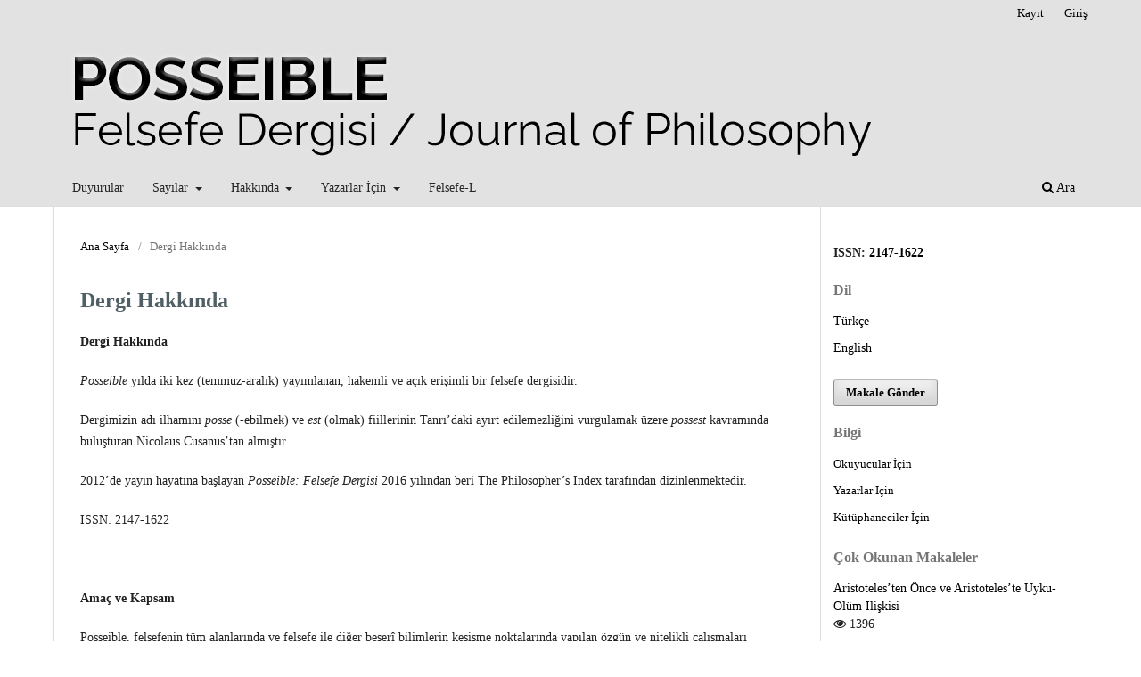

--- FILE ---
content_type: text/html; charset=utf-8
request_url: https://posseible.org/index.php/pub/about
body_size: 6267
content:
<!DOCTYPE html>
<html lang="tr-TR" xml:lang="tr-TR">
<head>
	<meta charset="utf-8">
	<meta name="viewport" content="width=device-width, initial-scale=1.0">
	<title>
		Dergi Hakkında
							| POSSEIBLE
			</title>

	
<link rel="icon" href="https://posseible.org/public/journals/1/favicon_tr_TR.png">
<meta name="generator" content="Açık Dergi Sistemleri 3.3.0.13">
<link rel="alternate" type="application/atom+xml" href="https://posseible.org/index.php/pub/gateway/plugin/AnnouncementFeedGatewayPlugin/atom">
<link rel="alternate" type="application/rdf+xml" href="https://posseible.org/index.php/pub/gateway/plugin/AnnouncementFeedGatewayPlugin/rss">
<link rel="alternate" type="application/rss+xml" href="https://posseible.org/index.php/pub/gateway/plugin/AnnouncementFeedGatewayPlugin/rss2">
	<link rel="stylesheet" href="https://posseible.org/index.php/pub/$$$call$$$/page/page/css?name=stylesheet" type="text/css" /><link rel="stylesheet" href="https://posseible.org/index.php/pub/$$$call$$$/page/page/css?name=font" type="text/css" /><link rel="stylesheet" href="https://posseible.org/lib/pkp/styles/fontawesome/fontawesome.css?v=3.3.0.13" type="text/css" /><link rel="stylesheet" href="https://posseible.org/plugins/generic/citations/css/citations.css?v=3.3.0.13" type="text/css" /><link rel="stylesheet" href="https://posseible.org/public/journals/1/styleSheet.css?d=2022-12-05+02%3A58%3A08" type="text/css" />
</head>
<body class="pkp_page_about pkp_op_index has_site_logo" dir="ltr">

	<div class="pkp_structure_page">

				<header class="pkp_structure_head" id="headerNavigationContainer" role="banner">
						 <nav class="cmp_skip_to_content" aria-label="İçerik linklerine atla">
	<a href="#pkp_content_main">Ana içeriği atla</a>
	<a href="#siteNav">Ana yönlendirme menüsünü atla</a>
		<a href="#pkp_content_footer">Site alt kısmını atla</a>
</nav>

			<div class="pkp_head_wrapper">

				<div class="pkp_site_name_wrapper">
					<button class="pkp_site_nav_toggle">
						<span>Open Menu</span>
					</button>
										<div class="pkp_site_name">
																<a href="						https://posseible.org/index.php/pub/index
					" class="is_img">
							<img src="https://posseible.org/public/journals/1/pageHeaderLogoImage_tr_TR.png" width="1160" height="143"  />
						</a>
										</div>
				</div>

				
				<nav class="pkp_site_nav_menu" aria-label="Site Haritası">
					<a id="siteNav"></a>
					<div class="pkp_navigation_primary_row">
						<div class="pkp_navigation_primary_wrapper">
																				<ul id="navigationPrimary" class="pkp_navigation_primary pkp_nav_list">
								<li class="">
				<a href="https://posseible.org/index.php/pub/announcement">
					Duyurular
				</a>
							</li>
								<li class="">
				<a href="https://posseible.org/index.php/pub/issue/archive">
					Sayılar
				</a>
									<ul>
																					<li class="">
									<a href="https://posseible.org/index.php/pub/issue/current">
										Son Sayı
									</a>
								</li>
																												<li class="">
									<a href="https://posseible.org/index.php/pub/issue/archive">
										Arşiv
									</a>
								</li>
																		</ul>
							</li>
								<li class="">
				<a href="https://posseible.org/index.php/pub/about">
					Hakkında
				</a>
									<ul>
																					<li class="">
									<a href="https://posseible.org/index.php/pub/about">
										Dergi Hakkında
									</a>
								</li>
																												<li class="">
									<a href="https://posseible.org/index.php/pub/about/editorialTeam">
										Editör Kurulu
									</a>
								</li>
																												<li class="">
									<a href="https://posseible.org/index.php/pub/pubpol">
										Yayın İlkeleri
									</a>
								</li>
																												<li class="">
									<a href="https://posseible.org/index.php/pub/about/contact">
										İletişim
									</a>
								</li>
																		</ul>
							</li>
								<li class="">
				<a href="https://posseible.org/index.php/pub/yaz">
					Yazarlar İçin
				</a>
									<ul>
																					<li class="">
									<a href="https://posseible.org/index.php/pub/yazar">
										Yazar Rehberi
									</a>
								</li>
																												<li class="">
									<a href="https://posseible.org/index.php/pub/templates">
										Şablonlar ve Formlar
									</a>
								</li>
																												<li class="">
									<a href="https://posseible.org/index.php/pub/about/submissions">
										Yazı Gönder
									</a>
								</li>
																		</ul>
							</li>
								<li class="">
				<a href="https://posseible.org/index.php/pub/felsefe-l">
					Felsefe-L
				</a>
							</li>
			</ul>

				

																						<div class="pkp_navigation_search_wrapper">
									<a href="https://posseible.org/index.php/pub/search" class="pkp_search pkp_search_desktop">
										<span class="fa fa-search" aria-hidden="true"></span>
										Ara
									</a>
								</div>
													</div>
					</div>
					<div class="pkp_navigation_user_wrapper" id="navigationUserWrapper">
							<ul id="navigationUser" class="pkp_navigation_user pkp_nav_list">
								<li class="profile">
				<a href="https://posseible.org/index.php/pub/user/register">
					Kayıt
				</a>
							</li>
								<li class="profile">
				<a href="https://posseible.org/index.php/pub/login">
					Giriş
				</a>
							</li>
										</ul>

					</div>
				</nav>
			</div><!-- .pkp_head_wrapper -->
		</header><!-- .pkp_structure_head -->

						<div class="pkp_structure_content has_sidebar">
			<div class="pkp_structure_main" role="main">
				<a id="pkp_content_main"></a>

<div class="page page_about">
	<nav class="cmp_breadcrumbs" role="navigation" aria-label="Buradasınız:">
	<ol>
		<li>
			<a href="https://posseible.org/index.php/pub/index">
				Ana Sayfa
			</a>
			<span class="separator">/</span>
		</li>
		<li class="current">
			<span aria-current="page">
									Dergi Hakkında
							</span>
		</li>
	</ol>
</nav>

	<h1>
		Dergi Hakkında
	</h1>
	
	<p><strong>Dergi Hakkında</strong></p>
<p><em>Posseible </em>yılda iki kez (temmuz-aralık) yayımlanan, hakemli<strong> </strong>ve açık erişimli bir felsefe dergisidir.</p>
<p>Dergimizin adı ilhamını <em>posse </em>(-ebilmek) ve <em>est </em>(olmak) fiillerinin Tanrı’daki ayırt edilemezliğini vurgulamak üzere <em>possest</em> kavramında buluşturan Nicolaus Cusanus’tan almıştır.</p>
<p>2012’de yayın hayatına başlayan <em>Posseible: Felsefe Dergisi</em> 2016 yılından beri The Philosopher’s Index<strong> </strong>tarafından dizinlenmektedir.</p>
<p>ISSN: 2147-1622</p>
<p> </p>
<p><strong>Amaç ve Kapsam</strong></p>
<p>Posseible, felsefenin tüm alanlarında ve felsefe ile diğer beşerî bilimlerin kesişme noktalarında yapılan özgün ve nitelikli çalışmaları yayınlar. Amacı felsefede yapıcı ve verimli bir tartışma ortamının yaratılmasına katkı sağlamaktır. Bu amaçla Posseible, dergide yayımlanmış eserleri odağına alan kamuya açık çeşitli etkinlikler düzenleyerek bu çalışmaların daha görünür olması için çaba gösterir.</p>
<p>Posseible felsefenin tüm alt dallarından, tüm dönemlerinden ve tüm ekollerinden çalışmalara açıktır. Ayrıca felsefi bir problemi, insanı ve toplumu konu edinen diğer disiplinlerin problemleriyle ilişkilendiren, diğer disiplinlere ait yöntem ve yaklaşımlarla tartışan çalışmalar da Posseible’de yayımlanabilir.</p>
<p>(Daha detaylı bilgi için <strong>Yayın İlkeleri</strong> sayfasını inceleyebilirsiniz). </p>
<p><strong> </strong></p>
<p><strong>Açık Erişim Politikası</strong></p>
<p><em>Posseible</em>, akademik çalışmaların kamuya ücretsiz olarak sunulmasının küresel bilgi alışverişini desteklediği ilkesiyle, içeriğine açık erişim sağlamaktadır. Derginin yayınları üzerinde herhangi bir kısıtlama bulunmamaktadır. Başvuru ve kabul tarihleri ile yayın tarihleri her makalenin PDF formatında sunulmaktadır.</p>
<p>Yayınlanan makalelerin yazarları telif hakkı sahibi olarak kalırlar ve üçüncü şahıslara dergide yayımlanan makaleleri Creative Commons 4.0 lisans sözleşmesi uyarınca kullanma, çoğaltma ve paylaşma hakkını verirler.</p>
<p>Yazarların makalelerini diğer akademik veri tabanlarına da (academia, researchgate vb.) yükleyebilirler.  </p>
<p> </p>
<p><strong>Ücret Politikası</strong></p>
<p><em>Posseible</em> kâr amacı gütmeyen, bağımsız ve kollektif bir oluşumdur. Bir yazının değerlendirilmek üzere dergiye ulaşmasından yayımlanmasına kadar geçen aşamaların hiçbirinde yazar ve çevirmenlerden ücret talep edilmez ve onlara ücret ödenmez.</p>
<p> </p>
<p><strong>Gizlilik Bildirimi</strong></p>
<p>Dergimizin yazar ve çevirmenlerden talep ettiği tüm kişisel bilgiler yalnızca bu metinlerin yayımlanma sürecinde kullanılmakta ve bazı dizinlerin koşullarını sağlamak maksadıyla yazar ya da çevirmenlerin ilişkili olduğu kurum, e-posta adresi ve ORCID numarası, yazının gönderildiği, kabul edildiği ve yayımlandığı tarihler söz konusu yazının kapağında paylaşılmaktadır. Yazar ve çevirmenlerin kişisel bilgileri başkaca hiçbir üçüncü tarafa aktarılmamaktadır.</p>
<p> </p>
<p><strong>Lisans</strong></p>
<p>Dergimizde yayımlanan makaleler, aksi belirtilmediği sürece, Creative Commons Atıf 4.0 Uluslararası (CC BY 4.0) ile lisanslanır. Dergiye yayımlanmak üzere metin yollayan tüm yazar ve çevirmenlerin, gönderdikleri metnin yegâne telif sahibi olmaları ya da gerekli izinleri almış olmaları beklenir. Dergiye metin yollayan yazar ve çevirmenler bu metinlerin CC BY 4.0 kapsamında lisanslanacağını, aksini sayı editörlerine en başında açıkça beyan etmedikleri müddetçe, peşinen kabul etmiş sayılırlar.</p>
<p>Dergide yayımlanan bir yazının büyük bir bölümünün ya da bütünün yeniden yayımlanacağı durumlarda, yazarın ve dergi editörlerinin bu girişimden haberdar edilmesi, yazının yeni mecrasında yazı içinde bir dipnotla yazının ilk adresinin <em>Posseible: Felsefe Dergisi</em> olduğunun belirtilmesi ve ilgili sayıya akademik teamüllere uygun bir şekilde atıf yapılması beklenir.</p>
<p> </p>
<p><strong>Yayıncı</strong></p>
<p><em>Posseible: Felsefe Dergisi </em>kolektif bir çabayla yayımlanan bağımsız bir felsefe dergisidir. Bir yayınevi veya bir kurumla doğrudan ilişkisi yoktur. Derginin uluslararası standart süreli yayın numarası (ISSN) <a href="https://portal.issn.org/resource/ISSN/2147-1622">2147-1622</a>’dir.</p>
</div><!-- .page -->

	</div><!-- pkp_structure_main -->

									<div class="pkp_structure_sidebar left" role="complementary" aria-label="Kenar Çubuğu">
				 
<div class="pkp_block block_custom" id="customblock-issn-bilgisi">
	<h2 class="title pkp_screen_reader">ISSN Bilgisi</h2>
	<div class="content">
		<p><strong>ISSN:</strong> <a href="https://portal.issn.org/resource/ISSN/2147-1622" target="_blank" rel="noopener"><strong>2147-1622</strong></a></p>
	</div>
</div>
<div class="pkp_block block_language">
	<h2 class="title">
		Dil
	</h2>

	<div class="content">
		<ul>
							<li class="locale_tr_TR current" lang="tr-TR">
					<a href="https://posseible.org/index.php/pub/user/setLocale/tr_TR?source=%2Findex.php%2Fpub%2Fabout">
						Türkçe
					</a>
				</li>
							<li class="locale_en_US" lang="en-US">
					<a href="https://posseible.org/index.php/pub/user/setLocale/en_US?source=%2Findex.php%2Fpub%2Fabout">
						English
					</a>
				</li>
					</ul>
	</div>
</div><!-- .block_language -->
<div class="pkp_block block_make_submission">
	<h2 class="pkp_screen_reader">
		Makale Gönder
	</h2>

	<div class="content">
		<a class="block_make_submission_link" href="https://posseible.org/index.php/pub/about/submissions">
			Makale Gönder
		</a>
	</div>
</div>
<div class="pkp_block block_information">
	<h2 class="title">Bilgi</h2>
	<div class="content">
		<ul>
							<li>
					<a href="https://posseible.org/index.php/pub/information/readers">
						Okuyucular İçin
					</a>
				</li>
										<li>
					<a href="https://posseible.org/index.php/pub/information/authors">
						Yazarlar İçin
					</a>
				</li>
										<li>
					<a href="https://posseible.org/index.php/pub/information/librarians">
						Kütüphaneciler İçin
					</a>
				</li>
					</ul>
	</div>
</div>
<div class="pkp_block block_developed_by">
	<div class="content">
		<span class="title">Çok Okunan Makaleler</span>
			<ul class="most_read">
							<li class="most_read_article">
					<div class="most_read_article_title"><a href="https://posseible.org/index.php/pub/article/view/127">Aristoteles’ten Önce ve Aristoteles’te Uyku-Ölüm İlişkisi</a></div>
					<div class="most_read_article_journal"><span class="fa fa-eye"></span> 1396</div>
				</li>
							<li class="most_read_article">
					<div class="most_read_article_title"><a href="https://posseible.org/index.php/pub/article/view/71">Coğrafi Düşüncede Mekân Tartışmaları</a></div>
					<div class="most_read_article_journal"><span class="fa fa-eye"></span> 1164</div>
				</li>
							<li class="most_read_article">
					<div class="most_read_article_title"><a href="https://posseible.org/index.php/pub/article/view/54">Thomas Kuhn’un Paradigma Kavramı ve Dönüşümü</a></div>
					<div class="most_read_article_journal"><span class="fa fa-eye"></span> 867</div>
				</li>
							<li class="most_read_article">
					<div class="most_read_article_title"><a href="https://posseible.org/index.php/pub/article/view/134">Herakleitos’a Yönelik İki Perspektif: Hegel ve Nietzsche</a></div>
					<div class="most_read_article_journal"><span class="fa fa-eye"></span> 753</div>
				</li>
							<li class="most_read_article">
					<div class="most_read_article_title"><a href="https://posseible.org/index.php/pub/article/view/61">(Un)Making Human Geography in Turkey under the Dominance of Environmental Determinism</a></div>
					<div class="most_read_article_journal"><span class="fa fa-eye"></span> 662</div>
				</li>
						</ul>
	</div>
</div>
<div class="pkp_block block_Keywordcloud">
	<span class="title">Anahtar Kelimeler</span>
	<div class="content" id='wordcloud'></div>

	<script>
	function randomColor() {
		var cores = ['#1f77b4', '#ff7f0e', '#2ca02c', '#d62728', '#9467bd', '#8c564b', '#e377c2', '#7f7f7f', '#bcbd22', '#17becf'];
		return cores[Math.floor(Math.random()*cores.length)];
	}

	document.addEventListener("DOMContentLoaded", function() {
		var keywords = [{"text":"Aristoteles","size":5},{"text":"Hegel","size":5},{"text":"Platon","size":4},{"text":"Wittgenstein","size":4},{"text":"Kant","size":3},{"text":"Levinas","size":3},{"text":"Freud","size":3},{"text":"\u00f6zne","size":3},{"text":"Reklam","size":2},{"text":"K\u00fclt\u00fcr","size":2},{"text":"\u0130nsan do\u011fas\u0131","size":2},{"text":"Psikanaliz","size":2},{"text":"Demokrasi","size":2},{"text":"\u00c7okluk","size":2},{"text":"e\u015fitlik","size":2},{"text":"\u00d6zg\u00fcrl\u00fck","size":2},{"text":"ak\u0131l","size":2},{"text":"Spinoza","size":2},{"text":"devlet","size":2},{"text":"Paradigma","size":2},{"text":"Mek\u00e2n","size":2},{"text":"olay","size":2},{"text":"Ba\u015fkas\u0131","size":2},{"text":"Etik","size":2},{"text":"Descartes","size":2},{"text":"Deleuze","size":2},{"text":"Guattari","size":2},{"text":"Co\u011frafya","size":2},{"text":"Eros","size":2},{"text":"d\u00fc\u015f\u00fcnme","size":2},{"text":"G\u00fc\u00e7l\u00fc Program","size":2},{"text":"Feminizm","size":2},{"text":"S\u00f6ylem","size":2},{"text":"Lyotard","size":2},{"text":"mek\u00e2n","size":2},{"text":"k\u00fclt\u00fcrel d\u00f6n\u00fc\u015f","size":2},{"text":"Liberalizm","size":2},{"text":"\u00f6zel m\u00fclkiyet","size":2},{"text":"Tarih","size":2},{"text":"Varl\u0131k","size":2},{"text":"Dil Oyunlar\u0131","size":2},{"text":"Frege","size":2},{"text":"zaman","size":2},{"text":"\u00d6zne","size":2},{"text":"\u0130\u00e7selcilik","size":2},{"text":"Felsefe","size":2},{"text":"Dasein","size":2},{"text":"Herakleitos","size":2},{"text":"Frankfurt Okulu","size":2},{"text":"Sanat","size":2}];
		var totalWeight = 0;
		var width = 300;
		var height = 200;
		var transitionDuration = 200;	
		var length_keywords = keywords.length;
		var layout = d3.layout.cloud();

		layout.size([width, height])
			.words(keywords)
			.fontSize(function(d)
			{
				return fontSize(+d.size);
			})
			.on('end', draw);
		
		var svg = d3.select("#wordcloud").append("svg")
			.attr("viewBox", "0 0 " + width + " " + height)	
			.attr("width", '100%');		
		
		function update() {
			var words = layout.words();
			fontSize = d3.scaleLinear().range([16, 34]);
			if (words.length) {
				fontSize.domain([+words[words.length - 1].size || 1, +words[0].size]);
			}
		}
		
		keywords.forEach(function(item,index){totalWeight += item.size;});

		update();

		function draw(words, bounds) {
			var w = layout.size()[0],
                h = layout.size()[1];

			scaling = bounds
                ? Math.min(
                      w / Math.abs(bounds[1].x - w / 2),
                      w / Math.abs(bounds[0].x - w / 2),
                      h / Math.abs(bounds[1].y - h / 2),
                      h / Math.abs(bounds[0].y - h / 2),
                  ) / 2
                : 1;

			svg
			.append("g")
			.attr(
                "transform",
                "translate(" + [w >> 1, h >> 1] + ")scale(" + scaling + ")",
            )
			.selectAll("text")
				.data(words)
			.enter().append("text")
				.style("font-size", function(d) { return d.size + "px"; })
				.style("font-family", 'serif')
				.style("fill", randomColor)
				.style('cursor', 'pointer')
				.style('opacity', 0.7)
				.attr('class', 'keyword')
				.attr("text-anchor", "middle")
				.attr("transform", function(d) {
					return "translate(" + [d.x, d.y] + ")rotate(" + d.rotate + ")";
				}) 
				.text(function(d) { return d.text; })
				.on("click", function(d, i){
					window.location = "https://posseible.org/index.php/pub/search?query=QUERY_SLUG".replace(/QUERY_SLUG/, encodeURIComponent(''+d.text+''));
				})
				.on("mouseover", function(d, i) {
					d3.select(this).transition()
						.duration(transitionDuration)
						.style('font-size',function(d) { return (d.size + 3) + "px"; })
						.style('opacity', 1);
				})
				.on("mouseout", function(d, i) {
					d3.select(this).transition()
						.duration(transitionDuration)
						.style('font-size',function(d) { return d.size + "px"; })
						.style('opacity', 0.7);
				})
				.on('resize', function() { update() });
		}

		layout.start();

	});

	</script>
</div><div class="pkp_block block_custom" id="customblock-doi-ve-open-access">
	<h2 class="title pkp_screen_reader">doi ve open access</h2>
	<div class="content">
		<p><img src="https://posseible.org/public/site/images/dergiadmin/oaidoi.jpg" alt="" width="450" height="130"></p>
	</div>
</div>
<div class="pkp_block block_web_feed">
	<h2 class="title">Yeni Sayı</h2>
	<div class="content">
		<ul>
			<li>
				<a href="https://posseible.org/index.php/pub/gateway/plugin/WebFeedGatewayPlugin/atom">
					<img src="https://posseible.org/lib/pkp/templates/images/atom.svg" alt="Atom logo">
				</a>
			</li>
			<li>
				<a href="https://posseible.org/index.php/pub/gateway/plugin/WebFeedGatewayPlugin/rss2">
					<img src="https://posseible.org/lib/pkp/templates/images/rss20_logo.svg" alt="RSS2 logo">
				</a>
			</li>
			<li>
				<a href="https://posseible.org/index.php/pub/gateway/plugin/WebFeedGatewayPlugin/rss">
					<img src="https://posseible.org/lib/pkp/templates/images/rss10_logo.svg" alt="RSS1 logo">
				</a>
			</li>
		</ul>
	</div>
</div>

			</div><!-- pkp_sidebar.left -->
			</div><!-- pkp_structure_content -->

<div class="pkp_structure_footer_wrapper" role="contentinfo">
	<a id="pkp_content_footer"></a>

	<div class="pkp_structure_footer">

					<div class="pkp_footer_content">
				<p><img src="https://posseible.org/public/site/images/by-lisans.png" alt="" /><br />Dergimizde yayımlanan makaleler, <a href="https://creativecommons.org/licenses/by/4.0/deed.tr" target="_blank" rel="noopener">Creative Commons Atıf 4.0 Uluslararası (CC BY 4.0)</a> ile lisanslanmıştır.<br /><em><br /></em></p>
			</div>
		
		<div class="pkp_brand_footer" role="complementary">
			<a href="https://posseible.org/index.php/pub/about/aboutThisPublishingSystem">
				<img alt="Dergi Yönetim Sistemi Hakkında." src="https://posseible.org/templates/images/ojs_brand.png">
			</a>
		</div>
	</div>
</div><!-- pkp_structure_footer_wrapper -->

</div><!-- pkp_structure_page -->

<script src="https://posseible.org/lib/pkp/lib/vendor/components/jquery/jquery.min.js?v=3.3.0.13" type="text/javascript"></script><script src="https://posseible.org/lib/pkp/lib/vendor/components/jqueryui/jquery-ui.min.js?v=3.3.0.13" type="text/javascript"></script><script src="https://posseible.org/plugins/themes/default/js/lib/popper/popper.js?v=3.3.0.13" type="text/javascript"></script><script src="https://posseible.org/plugins/themes/default/js/lib/bootstrap/util.js?v=3.3.0.13" type="text/javascript"></script><script src="https://posseible.org/plugins/themes/default/js/lib/bootstrap/dropdown.js?v=3.3.0.13" type="text/javascript"></script><script src="https://posseible.org/plugins/themes/default/js/main.js?v=3.3.0.13" type="text/javascript"></script><script src="https://d3js.org/d3.v4.js?v=3.3.0.13" type="text/javascript"></script><script src="https://cdn.jsdelivr.net/gh/holtzy/D3-graph-gallery@master/LIB/d3.layout.cloud.js?v=3.3.0.13" type="text/javascript"></script>


</body>
</html>


--- FILE ---
content_type: text/css;charset=UTF-8
request_url: https://posseible.org/index.php/pub/$$$call$$$/page/page/css?name=font
body_size: 175
content:
@font-face{font-family:'Lora';font-style:normal;font-weight:400;src:url('//www.posseible.org/plugins/themes/default/fonts/lora-v16-vietnamese_latin-ext_latin_cyrillic-ext_cyrillic-regular.eot');src:local(''),url('//www.posseible.org/plugins/themes/default/fonts/lora-v16-vietnamese_latin-ext_latin_cyrillic-ext_cyrillic-regular.eot?#iefix') format('embedded-opentype'),url('//www.posseible.org/plugins/themes/default/fonts/lora-v16-vietnamese_latin-ext_latin_cyrillic-ext_cyrillic-regular.woff2') format('woff2'),url('//www.posseible.org/plugins/themes/default/fonts/lora-v16-vietnamese_latin-ext_latin_cyrillic-ext_cyrillic-regular.woff') format('woff'),url('//www.posseible.org/plugins/themes/default/fonts/lora-v16-vietnamese_latin-ext_latin_cyrillic-ext_cyrillic-regular.ttf') format('truetype'),url('//www.posseible.org/plugins/themes/default/fonts/lora-v16-vietnamese_latin-ext_latin_cyrillic-ext_cyrillic-regular.svg#Lora') format('svg');font-display:swap}@font-face{font-family:'Lora';font-style:normal;font-weight:700;src:url('//www.posseible.org/plugins/themes/default/fonts/lora-v16-vietnamese_latin-ext_latin_cyrillic-ext_cyrillic-700.eot');src:local(''),url('//www.posseible.org/plugins/themes/default/fonts/lora-v16-vietnamese_latin-ext_latin_cyrillic-ext_cyrillic-700.eot?#iefix') format('embedded-opentype'),url('//www.posseible.org/plugins/themes/default/fonts/lora-v16-vietnamese_latin-ext_latin_cyrillic-ext_cyrillic-700.woff2') format('woff2'),url('//www.posseible.org/plugins/themes/default/fonts/lora-v16-vietnamese_latin-ext_latin_cyrillic-ext_cyrillic-700.woff') format('woff'),url('//www.posseible.org/plugins/themes/default/fonts/lora-v16-vietnamese_latin-ext_latin_cyrillic-ext_cyrillic-700.ttf') format('truetype'),url('//www.posseible.org/plugins/themes/default/fonts/lora-v16-vietnamese_latin-ext_latin_cyrillic-ext_cyrillic-700.svg#Lora') format('svg');font-display:swap}@font-face{font-family:'Lora';font-style:italic;font-weight:400;src:url('//www.posseible.org/plugins/themes/default/fonts/lora-v16-vietnamese_latin-ext_latin_cyrillic-ext_cyrillic-italic.eot');src:local(''),url('//www.posseible.org/plugins/themes/default/fonts/lora-v16-vietnamese_latin-ext_latin_cyrillic-ext_cyrillic-italic.eot?#iefix') format('embedded-opentype'),url('//www.posseible.org/plugins/themes/default/fonts/lora-v16-vietnamese_latin-ext_latin_cyrillic-ext_cyrillic-italic.woff2') format('woff2'),url('//www.posseible.org/plugins/themes/default/fonts/lora-v16-vietnamese_latin-ext_latin_cyrillic-ext_cyrillic-italic.woff') format('woff'),url('//www.posseible.org/plugins/themes/default/fonts/lora-v16-vietnamese_latin-ext_latin_cyrillic-ext_cyrillic-italic.ttf') format('truetype'),url('//www.posseible.org/plugins/themes/default/fonts/lora-v16-vietnamese_latin-ext_latin_cyrillic-ext_cyrillic-italic.svg#Lora') format('svg');font-display:swap}@font-face{font-family:'Lora';font-style:italic;font-weight:700;src:url('//www.posseible.org/plugins/themes/default/fonts/lora-v16-vietnamese_latin-ext_latin_cyrillic-ext_cyrillic-700italic.eot');src:local(''),url('//www.posseible.org/plugins/themes/default/fonts/lora-v16-vietnamese_latin-ext_latin_cyrillic-ext_cyrillic-700italic.eot?#iefix') format('embedded-opentype'),url('//www.posseible.org/plugins/themes/default/fonts/lora-v16-vietnamese_latin-ext_latin_cyrillic-ext_cyrillic-700italic.woff2') format('woff2'),url('//www.posseible.org/plugins/themes/default/fonts/lora-v16-vietnamese_latin-ext_latin_cyrillic-ext_cyrillic-700italic.woff') format('woff'),url('//www.posseible.org/plugins/themes/default/fonts/lora-v16-vietnamese_latin-ext_latin_cyrillic-ext_cyrillic-700italic.ttf') format('truetype'),url('//www.posseible.org/plugins/themes/default/fonts/lora-v16-vietnamese_latin-ext_latin_cyrillic-ext_cyrillic-700italic.svg#Lora') format('svg');font-display:swap}

--- FILE ---
content_type: text/css
request_url: https://posseible.org/public/journals/1/styleSheet.css?d=2022-12-05+02%3A58%3A08
body_size: 825
content:


/* sayfa altı logoyu gizle */

.pkp_brand_footer a {
    display: none;
}

/* sayfa altı footer rengi */
.pkp_structure_footer_wrapper {
    background: #e2e2e2;
}


/* footer yazısını ortalama ve boyutu */
.pkp_footer_content {
    padding: 1rem;
}



/* banner/logo maksimum boyu */

@media (min-width: 992px){
.pkp_site_name .is_img img {
    max-height: 145px;

}
}




.pkp_site_name {
	padding-top: 5px;
	padding-bottom: 2px;
}





/* özet, hakkımızda vb. iki yana yasla */

.obj_article_details .abstract {
text-align: justify;
}

.obj_article_details .author_bios {
text-align: justify;
}
.obj_article_details .references {
text-align: justify;
}


/**
.pkp_structure_main p {
	text-align: justify;
}
**/





h1 { 
  display: block;
  font-size: 2.3em;
  margin-top: 0.67em;
  margin-bottom: 0.67em;
  margin-left: 0;
  margin-right: 0;
  font-weight: bold;
  color: #4f5f65;
}

h2 { 
  display: block;
  font-size: 2em;
  margin-top: 0.67em;
  margin-bottom: 0.67em;
  margin-left: 0;
  margin-right: 0;
  font-weight: bold;
  color: #4f5f65;
}


h4 { 
  display: block;
  font-size: 2em;
  margin-top: 0.67em;
  margin-bottom: 0.67em;
  margin-left: 0;
  margin-right: 0;
  font-weight: bold;
  color: #4f5f65;
}


.obj_article_summary>.title a {
    text-decoration: none;
}



/* link rengi */
a:link, a:visited{
  color: #000000;
}

/* fare ile link üzerine gelinceki rengi */
a:hover {
  color: #000000;
}








/* makale, başlık aralıkalrı ayarları */

.pkp_navigation_primary>li:first-child a {
    margin-left: 1em;
}

.obj_issue_toc .sections:not(:first-child) {
    margin-top: -2rem;
}

.obj_issue_toc .articles {
    margin-top: calc(0.143rem + 0.43rem);
}



/* sağ blok aralıkları ve boşlukları */

.pkp_block {
    padding: 10px 15px 10px 15px;
}


/*Arşiv kapak resmi gölgeleme ve kenar yuvarlama için kodlar*/

.obj_issue_summary .cover img {
    border-radius: 5px;
    box-shadow: 1px 3px 7px 1px grey;
}


/*Son sayı sayfasındaki kapak resmine gölgeleme ve kenar yuvarlama  efekt*/

.obj_issue_toc .cover img {
    border-radius: 5px;
    box-shadow: 1px 3px 7px 1px grey;
}






/*YAN BLOK BAŞLIK ARKA PLAN VE METİN RENKLERİ tek tip*/
/*
.pkp_block .title {
    background-color: #2bae68;
    color: white;
    padding: 12px;
}
*/





.obj_announcement_summary .read_more {
    display: inline-block;
    position: relative;
    padding-right: 2.143rem;
    font-size: .93rem;
    font-weight: 700;
    line-height: 2.143rem;
    color: #4f5f65;
    text-decoration: none;
}


